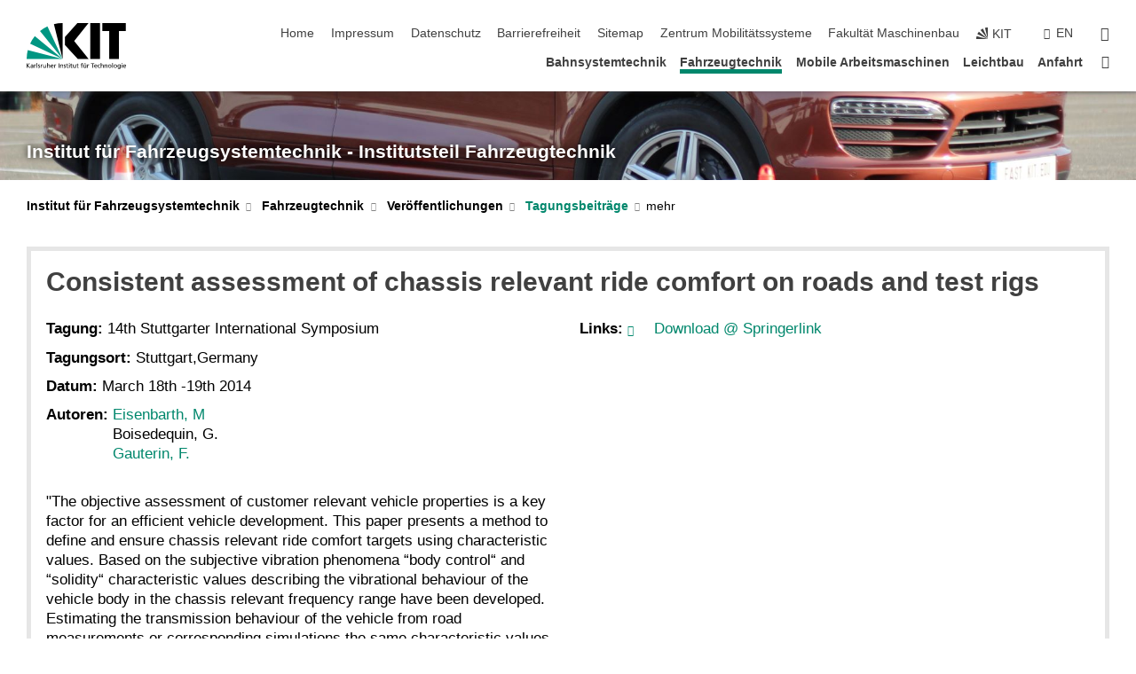

--- FILE ---
content_type: text/css;charset=UTF-8
request_url: https://www.fast.kit.edu/911.php
body_size: -164
content:

/*  */
/* 
*/
@media only screen and (max-width: 943px) and (min-width: 21px) {
    div#nav-horizontal-2 .last-horizontal-item-active-text, div#nav-horizontal-2 .last-horizontal-item-inactive-text {
        float:left;
    }
    div#nav-horizontal-2 .horizontal-item-active-start,
    div#nav-horizontal-2 .horizontal-item-inactive-start,
    div#nav-horizontal-2 .horizontal-item-active-end,
    div#nav-horizontal-2 .horizontal-item-inactive-end,
    div#nav-horizontal-2 .last-horizontal-item-active-end,
    div#nav-horizontal-2 .last-horizontal-item-inactive-end,
    div#nav-horizontal-2 .last-horizontal-item-active-start,
    div#nav-horizontal-2 .last-horizontal-item-inactive-start {
        display:none;
    }
}
@media only screen and (max-width: 762px) and (min-width: 21px) {
    div#head {
        height: 148px !important;
    }
}
@media only screen and (max-width: 392px) and (min-width: 21px) {
    div#head {
        height: 204px !important;
    }
}
/*  */